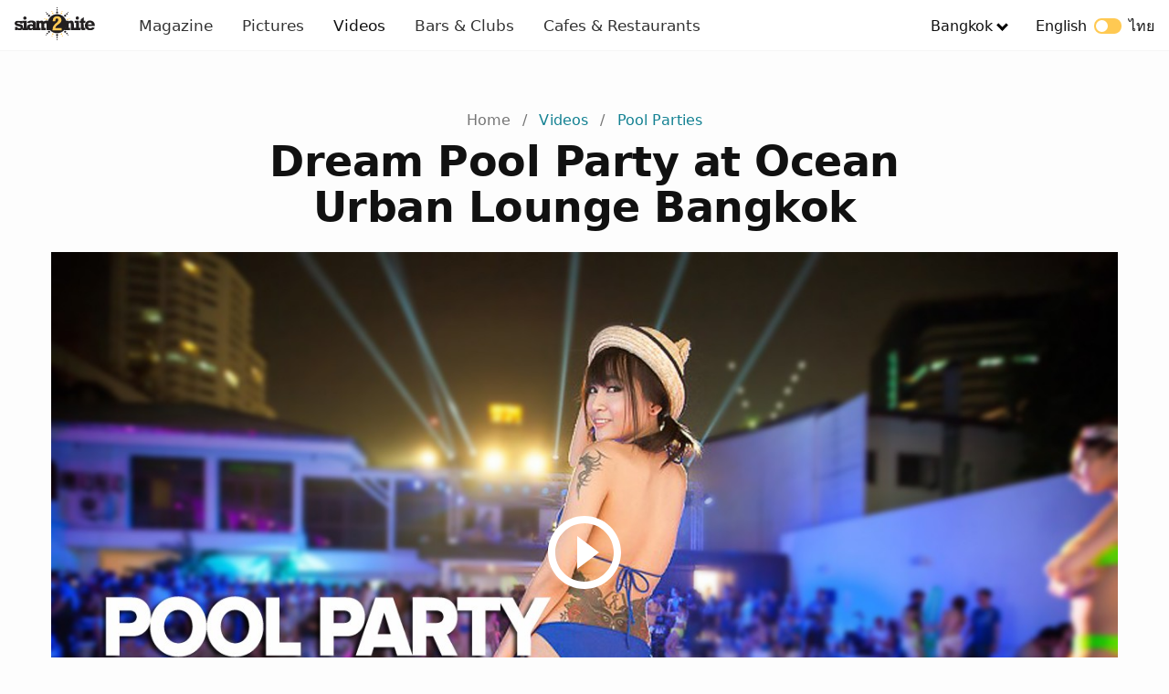

--- FILE ---
content_type: text/html; charset=UTF-8
request_url: https://www.siam2nite.com/en/videos/dream-pool-party-at-ocean-bangkok-8
body_size: 13908
content:
<!DOCTYPE html> <html lang="en"> <head> <meta charset="UTF-8"> <meta name="viewport" content="width=device-width, initial-scale=1.0"> <meta http-equiv="X-UA-Compatible" content="ie=edge"> <title>Dream Pool Party at Ocean Urban Lounge Bangkok | Siam2nite</title> <meta name="description" content="On March 8, Dream Events hosted their pool party at Ocean Bangkok - an exclusive gentlemens event featuring 200+ Bikini Models from The Pimp Exclus..." /> <meta property="og:site_name" content="Siam2nite.com"/> <meta property="og:title" content="Dream Pool Party at Ocean Urban Lounge Bangkok | Siam2nite" /> <meta property="og:url" content="https://www.siam2nite.com/en/videos/dream-pool-party-at-ocean-bangkok-8" /> <meta property="og:description" content="On March 8, Dream Events hosted their pool party at Ocean Bangkok - an exclusive gentlemens event featuring 200+ Bikini Models from The Pimp Exclus..." /> <meta property="fb:app_id" content="165249880162708" /> <meta property="og:image" content="https://siam2nite.media/M5jWyMu8KFqThZzrol4dNeYfCmQ=/videos/meta_888aa6dabef4e5e50912ae155877e332.jpg" /> <meta property="og:type" content="article" /> <meta property="article:publisher" content="https://www.facebook.com/siam2nite"/> <meta property="fb:pages" content="110704132279740" /> <meta name="twitter:card" content="summary_large_image"> <meta name="twitter:site" content="@siam2nite"> <meta name="twitter:url" content="https://www.siam2nite.com/en/videos/dream-pool-party-at-ocean-bangkok-8"> <meta name="twitter:title" content="Dream Pool Party at Ocean Urban Lounge Bangkok | Siam2nite"> <meta name="twitter:description" content="On March 8, Dream Events hosted their pool party at Ocean Bangkok - an exclusive gentlemens event featuring 200+ Bikini Models from The Pimp Exclus..."> <meta name="twitter:image:src" content="https://siam2nite.media/M5jWyMu8KFqThZzrol4dNeYfCmQ=/videos/meta_888aa6dabef4e5e50912ae155877e332.jpg"> <meta name="google-site-verification" content="L1426h80fnYR0LasR_NE7nQiQMEFgHHYMb23mzooOKQ" /> <meta name="google-site-verification" content="z0U9kv5-RmGrTSjSrIWkn9p8ZHppJQXX34rJRbVsQOo" /> <link rel="icon" type="image/png" sizes="32x32" href="/assets/img/meta/icons/favicon-32x32.png"> <link rel="icon" type="image/png" sizes="16x16" href="/assets/img/meta/icons/favicon-16x16.png"> <link rel="apple-touch-icon" href="/assets/img/meta/icons/apple-touch-icon.png" /> <link rel="apple-touch-icon" sizes="57x57" href="/assets/img/meta/icons/apple-touch-icon-57x57.png" /> <link rel="apple-touch-icon" sizes="72x72" href="/assets/img/meta/icons/apple-touch-icon-72x72.png" /> <link rel="apple-touch-icon" sizes="76x76" href="/assets/img/meta/icons/apple-touch-icon-76x76.png" /> <link rel="apple-touch-icon" sizes="114x114" href="/assets/img/meta/icons/apple-touch-icon-114x114.png" /> <link rel="apple-touch-icon" sizes="120x120" href="/assets/img/meta/icons/apple-touch-icon-120x120.png" /> <link rel="apple-touch-icon" sizes="144x144" href="/assets/img/meta/icons/apple-touch-icon-144x144.png" /> <link rel="apple-touch-icon" sizes="152x152" href="/assets/img/meta/icons/apple-touch-icon-152x152.png" /> <link rel="apple-touch-icon" sizes="180x180" href="/assets/img/meta/icons/apple-touch-icon-180x180.png" /> <link rel="alternate" hreflang="en" href="https://www.siam2nite.com/en/videos/dream-pool-party-at-ocean-bangkok-8" /> <link rel="alternate" hreflang="th" href="https://www.siam2nite.com/th/videos/dream-pool-party-at-ocean-bangkok-8" /> <link rel="preconnect" href="https://siam2nite.media" crossorigin> <link rel="preconnect" href="https://cdn.subscribers.com" crossorigin> <link rel="preconnect" href="https://securepubads.g.doubleclick.net" crossorigin> <link rel="preconnect" href="https://www.google-analytics.com" crossorigin> <link rel="preconnect" href="https://cdn.ampproject.org" crossorigin> <style>/*! minireset.css v0.0.4 | MIT License | github.com/jgthms/minireset.css */blockquote,body,dd,dl,dt,fieldset,figure,h1,h2,h3,h4,h5,h6,hr,html,iframe,legend,li,ol,p,pre,textarea,ul{margin:0;padding:0}h1,h2,h3,h4,h5,h6{font-size:100%;font-weight:400}ol,ul{list-style:none}button,input,select,textarea{margin:0}button{cursor:pointer}body{background:#fdfdfd}button,button:focus{outline:none}html{box-sizing:border-box;-webkit-tap-highlight-color:transparent}*,:after,:before{box-sizing:inherit}body,html{height:100%}embed,img,object,video{height:auto;max-width:100%}audio{max-width:100%}iframe{border:0}button,input,label,select,textarea{margin:0;border:0;padding:0;vertical-align:middle;white-space:normal;background:none;line-height:1}input:focus{outline:0}button,input[type=button],input[type=checkbox],input[type=radio],input[type=reset],input[type=submit],select{-webkit-box-sizing:border-box;-moz-box-sizing:border-box;box-sizing:border-box}input[type=checkbox],input[type=radio]{width:13px;height:13px}input[type=search]{-webkit-appearance:textfield;-webkit-box-sizing:content-box}::-webkit-search-decoration{display:none}button,input[type=button],input[type=reset],input[type=submit]{overflow:visible;width:auto}::-webkit-file-upload-button{padding:0;border:0;background:none}textarea{overflow:auto}select[multiple],textarea{vertical-align:top}.grid{box-sizing:border-box;display:-ms-flexbox;display:flex;-ms-flex:0 1 auto;flex:0 1 auto;-webkit-flex-wrap:wrap;-ms-flex-wrap:wrap;flex-wrap:wrap}.grid.grid-nowrap{-ms-flex-wrap:nowrap;flex-wrap:nowrap}.grid .grid{width:100%}.col{display:-ms-flexbox;display:flex;-ms-flex-preferred-size:100%;-webkit-flex-basis:100%;flex-basis:100%;max-width:100%}.is-flex-column{-ms-flex-direction:column;flex-direction:column}.is-flex-align-start{-ms-flex-align:start;align-items:flex-start}.is-flex-justify-center{-ms-flex-pack:center;justify-content:center}.col-link{margin-bottom:0}.col-link a{text-align:center;font-weight:500;margin:4px auto 0;display:block}.col-link a,.col-link a:visited{color:#138192}.col-link a:after{content:" >"}.grid-1px{background-color:#eee;margin:0 -2px}.grid-1px>.col{padding:2px 2px 0}@media (max-width:539px){.s-1{-ms-flex-preferred-size:100%;flex-basis:100%;max-width:100%}.s-2{-ms-flex-preferred-size:50%;flex-basis:50%;max-width:50%}.s-3{-ms-flex-preferred-size:33.333333%;flex-basis:33.333333%;max-width:33.33333333%}.shs-2{margin:0 -2px}.shs-2>.col{padding:0 2px}.shs-4{margin:0 -4px}.shs-4>.col{padding:0 4px}.svs-4>.col{padding-bottom:4px}.svs-8>.col{padding-bottom:8px}.svs-16>.col{padding-bottom:16px}.svs-24>.col{padding-bottom:24px}.svs-32>.col,.svs-40>.col{padding-bottom:32px}}@media (min-width:540px) and (max-width:1023px){.m-2{-ms-flex-preferred-size:50%;flex-basis:50%;max-width:50%}.m-3{-ms-flex-preferred-size:33.3333333333%;flex-basis:33.3333333333%;max-width:33.3333333333%}.m-4{-ms-flex-preferred-size:25%;flex-basis:25%;max-width:25%}.mhs-4{margin:0 -4px}.mhs-4>.col{padding:0 4px}.mhs-8{margin:0 -8px}.mhs-8>.col{padding:0 8px}.mhs-12{margin:0 -12px}.mhs-12>.col{padding:0 12px}.mhs-16{margin:0 -16px}.mhs-16>.col{padding:0 16px}.mvs-8>.col{padding-bottom:8px}.mvs-16>.col{padding-bottom:16px}.mvs-24>.col{padding-bottom:24px}.mvs-32>.col{padding-bottom:32px}}@media (min-width:1024px) and (max-width:1280px){.l-2{-ms-flex-preferred-size:50%;flex-basis:50%;max-width:50%}.l-3{-ms-flex-preferred-size:33.3333333333%;flex-basis:33.3333333333%;max-width:33.3333333333%}.l-4{-ms-flex-preferred-size:25%;flex-basis:25%;max-width:25%}.l-5{-ms-flex-preferred-size:20%;flex-basis:20%;max-width:20%}.lhs-4{margin:0 -4px}.lhs-4>.col{padding:0 4px}.lhs-8{margin:0 -8px}.lhs-8>.col{padding:0 8px}.lhs-12{margin:0 -12px}.lhs-12>.col{padding:0 12px}.lhs-16{margin:0 -16px}.lhs-16>.col{padding:0 16px}.lhs-24{margin:0 -24px}.lhs-24>.col{padding:0 24px}.lvs-8>.col{padding-bottom:8px}.lvs-16>.col{padding-bottom:16px}.lvs-24>.col{padding-bottom:24px}.lvs-32>.col{padding-bottom:32px}}@media (min-width:1281px){.x-2{-ms-flex-preferred-size:50%;flex-basis:50%;max-width:50%}.x-3{-ms-flex-preferred-size:33.3333333333%;flex-basis:33.3333333333%;max-width:33.3333333333%}.x-4{-ms-flex-preferred-size:25%;flex-basis:25%;max-width:25%}.x-5{-ms-flex-preferred-size:20%;flex-basis:20%;max-width:20%}.xhs-4{margin:0 -4px}.xhs-4>.col{padding:0 4px}.xhs-8{margin:0 -8px}.xhs-8>.col{padding:0 8px}.xhs-12{margin:0 -12px}.xhs-12>.col{padding:0 12px}.xhs-16{margin:0 -16px}.xhs-16>.col{padding:0 16px}.xhs-24{margin:0 -24px}.xhs-24>.col{padding:0 24px}.xvs-8>.col{padding-bottom:8px}.xvs-16>.col{padding-bottom:16px}.xvs-24>.col{padding-bottom:24px}.xvs-32>.col{padding-bottom:32px}.xvs-40>.col{padding-bottom:40px}.xvs-48>.col{padding-bottom:48px}}.is-thai .col-link a{font-family:Kanit;font-weight:400}.is-main main{padding-top:128px}.is-sub main{padding-top:72px}@media (min-width:540px){.is-main main{padding-top:168px}.is-sub main{padding-top:112px}}body{font-family:-apple-system,system-ui,San Francisco,BlinkMacSystemFont,Segoe UI,Roboto,Oxygen-Sans,Ubuntu,Cantarell,Helvetica Neue,sans-serif;-webkit-font-smoothing:antialiased;-moz-osx-font-smoothing:grayscale;font-size:16px}h1,h2,h3,h4,h5,h6{color:#111}p{color:#333;font-weight:400}.is-thai h1,.is-thai h2,.is-thai h3,.is-thai h4,.is-thai h5,.is-thai h6{font-family:Kanit;font-weight:400!important;letter-spacing:0}a,a:active,a:hover,a:visited{text-decoration:none;color:#111}a:hover{color:#060606}.nv{left:0;position:fixed;right:0;top:0;z-index:9999;height:52px;border-bottom:1px solid #f6f6f6;background:#fff}.nv__wrp{-ms-flex-align:stretch;align-items:stretch;-ms-flex-pack:justify;justify-content:space-between;height:52px;margin:0 auto;z-index:500;max-width:1310px;width:100%}.nv__left,.nv__logo,.nv__right,.nv__wrp{display:-ms-flexbox;display:flex}.nv__logo{-ms-flex-align:center;align-items:center;max-width:88px;margin:0 32px 0 16px}.nv__menu{display:none;margin:0;padding:0}.nv__menu a{-ms-flex-align:center;align-items:center;color:#333;display:-ms-flexbox;display:flex;font-size:17px;padding:0 12px}.nv__menu a.is-active{font-weight:500;color:#111}.nv__menu-icon{margin-right:20px}.nv__menu-icon img{height:28px;width:28px}.nv__city{display:none;padding:0 16px;position:relative}.nv__city-arrow-down{-webkit-transform:rotate(45deg);border:solid #000;border-width:0 3px 3px 0;display:inline-block;margin:0 0 2px 6px;padding:3px;transform:rotate(45deg)}.nv__city-content{margin-top:50px;display:none;-ms-flex-item-align:start;align-self:flex-start;-ms-flex-direction:column;flex-direction:column;padding:16px 20px;position:absolute;background:#fff;min-width:160px;box-shadow:0 8px 16px 0 rgba(0,0,0,.2);z-index:1}.nv__city-content a{display:block;-ms-flex-align:center;align-items:center;color:#333;display:-ms-flexbox;display:flex;padding:8px 0;font-size:16px}.nv__lang{color:#111;display:none;padding:0 16px}.nv__city:hover .nv__city-content{display:-ms-flexbox;display:flex}@media (min-width:540px){.nv,.nv__wrp{height:56px}}@media (min-width:640px){.nv__menu{-ms-flex-direction:row;flex-direction:row;-ms-flex-item-align:center;align-self:center;display:-ms-flexbox;display:flex}}@media (min-width:960px){.nv__menu a{padding:0 16px}.nv__menu-icon{display:none}.nv__city,.nv__lang{display:-ms-flexbox;display:flex;-ms-flex-align:center;align-items:center}}.is-thai .nv__menu .is-active{font-weight:500;color:#111}.is-thai .nv__city a,.is-thai .nv__lang,.is-thai .nv__menu a{font-family:Kanit;font-weight:400}.language-switcher{display:inline-block;height:17px;margin:0 8px;position:relative;vertical-align:sub;width:30px}.language-switch-button{-webkit-transition:.4s;background-color:#ffc952;border-radius:17px;bottom:0;cursor:pointer;left:0;position:absolute;right:0;top:0;vertical-align:sub}.language-switch-button:before{background-color:#fff;border-radius:50%;bottom:2px;content:"";height:13px;position:absolute;width:13px}.language-switch-button-english:before{left:2px}.language-switch-button-thai:before{right:2px}.mobile-menu{display:none}.sub-nav{z-index:4000;margin-top:52px;height:50px;margin-bottom:32px;background:#fff;overflow:hidden;box-shadow:0 4px 12px rgba(0,0,0,.04),0 0 1px rgba(1,0,0,.06);left:0;right:0;position:fixed}.sub-nav__wrapper{max-width:1280px;margin-left:auto;margin-right:auto;padding-left:8px;-ms-flex-pack:center;justify-content:center}.sub-nav__menu,.sub-nav__wrapper{display:-ms-flexbox;display:flex;background:#fff}.sub-nav__menu{overflow-x:scroll;-webkit-overflow-scrolling:touch;overflow-y:hidden;-ms-flex-align:center;align-items:center}.sub-nav ul{height:50px;-ms-flex:0 0 auto;flex:0 0 auto}.sub-nav ul,.sub-nav ul li{display:-ms-flexbox;display:flex}.sub-nav ul li{margin:0 4px;-ms-flex-align:center;align-items:center}.sub-nav ul li.is-active .sub-nav__menu-item{color:#fff;border:1px solid #ff8a00;background:linear-gradient(90deg,#ff8a00,#e65f58);font-weight:600}.sub-nav ul li.is-active .has-arrow-down span{border-color:#fff}.sub-nav ul li.is-active:hover .sub-nav__menu-item{color:#fff}.sub-nav ul li:hover .sub-nav__menu-item{color:#333}.sub-nav ul .sub-nav__menu-item{font-size:14px;letter-spacing:.25px;line-height:20px;color:#333;border:1px solid #d1d1d1;padding:8px 16px;border-radius:8px;line-height:1;min-width:88px;text-align:center;display:block}.sub-nav ul .sub-nav__menu-item:hover{color:#333;border:1px solid #333;-webkit-transition:color .3s ease-in-out;-webkit-transition:border-color .3s ease-in-out}.sub-nav ul .has-arrow-down span{border:solid #d1d1d1;border-width:0 2px 2px 0;display:inline-block;margin:0 0 2px 3px;padding:3px;transform:rotate(45deg)}.sub-nav ul .sub-nav__menu-item.has-arrow-down{padding:8px 12px 8px 16px}.sub-nav.is-hidden{transform:translateY(-100%)}.sube-nav.is-visible{transform:translateY(0)}@media (min-width:321px){.sub-nav__wrapper{padding-left:12px}}@media (min-width:400px){.sub-nav__wrapper{padding-left:16px}}@media (min-width:540px){.sub-nav{margin-top:56px}.sub-nav ul li{margin:0 8px}}.is-thai .sub-nav__menu-item{font-family:Kanit;font-weight:400}.is-thai ul li.is-active .sub-nav__menu-item{font-family:Kanit;font-weight:500}.breadcrumb{padding:8px 0;list-style:none;text-align:center}.breadcrumb li{display:inline;font-size:16px;letter-spacing:.15px;line-height:24px}.breadcrumb li:first-child a{color:#757575}.breadcrumb li+li:before{padding:8px;color:#757575;content:"/\00a0"}.breadcrumb li a{color:#138192;text-decoration:none}.breadcrumb li a:hover{color:#138192;text-decoration:underline}.is-thai .breadcrumb li a{font-family:Kanit;font-weight:400}.details li{display:-ms-flexbox;display:flex;margin-bottom:32px}.details__icon{-ms-flex:0 0 32px;flex:0 0 32px;margin-top:2px}.details__content{width:100%}.details__title{letter-spacing:.15px;font-weight:500}.details__body,.details__title{font-size:16px;line-height:24px}.details__body{letter-spacing:.5px;color:#333}.details__body .is-ink{color:#333}.details .button{margin-top:16px}.is-thai .details__title{font-family:Kanit;font-weight:400}.media{position:relative;height:0;overflow:hidden;max-width:100%}.media embed,.media iframe,.media object{position:absolute;top:0;left:0;width:100%;height:100%}.media--video{padding-bottom:56.25%}.button-group{display:-ms-flexbox;display:flex;-ms-flex-wrap:wrap;flex-wrap:wrap;-ms-flex-align:start;align-items:flex-start}.button-group__2col{width:100%}.button-group .button-group__2col{margin-bottom:0}@media (min-width:540px){.button-group{-ms-flex-wrap:nowrap;flex-wrap:nowrap}.button-group__2col{width:50%}.button-group__2col:nth-child(odd){padding-right:6px}.button-group__2col:nth-child(2n){padding-left:6px}}.button{padding:14px 30px;text-transform:uppercase;background:none;border:none;text-decoration:none;cursor:pointer;-webkit-user-select:none;-moz-user-select:none;-ms-user-select:none;user-select:none;-webkit-appearance:none;-moz-appearance:none;appearance:none;display:inline-block;text-align:center;font-weight:500;font-size:13px;letter-spacing:1.25px;border-radius:8px;transition:.2s;line-height:18px}.button--expanded{width:100%;display:block}.button--primary{border:1px solid #333;color:#333;border-radius:8px}.button--primary:hover,.button--primary:visited{color:#333}.button--action{border:2px solid #06d6a0;background:#06d6a0;color:#fff;text-transform:uppercase;font-weight:600}.button--action:hover{border:2px solid #16c38d;background:#16c38d}.button--action:hover,.button--action:visited,.button--facebook:hover,.button--facebook:visited,.button--twitter:hover,.button--twitter:visited{color:#fff}.button--facebook{border:2px solid #3b5998;background:#3b5998;color:#fff}.button--facebook:hover{border:2px solid #344e86;background:#344e86}.button--twitter{border:2px solid #1da1f2;background:#1da1f2;color:#fff}.button--twitter:hover{border:2px solid #0d95e8;background:#0d95e8}.button--affiliate{border:2px solid #e53e3e;background:#e53e3e;color:#fff;margin-bottom:32px}.button--affiliate:hover{border:2px solid #e22828;background:#e22828}.is-thai .button,.is-thai button{font-family:Kanit;font-weight:400;letter-spacing:.5px;font-size:14px}.img img{height:auto}.img,.img img,img[data-srcset]{display:block;width:100%}.img{height:0;position:relative}.r-1-1{padding-bottom:100%}.r-3-2{padding-bottom:66.666666%}.r-2-3{padding-bottom:150%}.r-6-2{padding-bottom:33.333333333333336%}.r-16-9{padding-bottom:56.25%}.r-1280-854{padding-bottom:66.71%}.r-1280-670{padding-bottom:52.34375%}.r-851x315{padding-bottom:37.01527614571093%}.r-4-3{padding-bottom:75%}.r-3-4{padding-bottom:133.3333%}.r-243-347{padding-bottom:142.79835390946502%}.r-425-160{padding-bottom:37.64705882352941%}.bg-1{background:#fafafa}.bg-2{background:#f6f6f6}.bg-3{background:#f1f1f1}.bg-4{background:#ededed}.bg-5{background:#e9e9e9}.page-title{margin:0 0 24px}.page-title h1{font-size:34px;letter-spacing:.25px;line-height:40px;font-weight:700}.page-title p{font-size:14px;letter-spacing:.25px;line-height:20px;color:#111}.page-title p span{font-weight:500}.page-title__intro{width:90%;margin-top:24px;margin-bottom:64px}@media (min-width:540px){.page-title{margin:0 0 32px}.page-title h1{font-size:46px;letter-spacing:-.5px;line-height:50px;font-weight:700;margin-bottom:4px}.page-title p{font-size:18px;letter-spacing:.25px;line-height:24px}.page-title__intro{width:70%;margin-top:24px;margin-bottom:64px}}.section{margin-left:12px;margin-right:12px;max-width:1180px}@media (min-width:321px){.section{margin-left:16px;margin-right:16px}}@media (min-width:400px){.section{margin-left:20px;margin-right:20px}}@media (min-width:540px){.section{margin-left:24px;margin-right:24px}}@media (min-width:1024px){.section{margin-left:56px;margin-right:56px}}@media (min-width:1281px){.section{margin-left:auto;margin-right:auto}}@media (min-width:1500px){.section{margin-left:auto;margin-right:auto;max-width:1296px}}.video__title{font-size:34px;letter-spacing:.25px;line-height:40px;font-weight:700;margin-bottom:24px;text-align:center;max-width:800px;margin-left:auto;margin-right:auto}.video__editor{margin-bottom:4px}.video__editor-videographer-spacer{display:none}.video__player{margin-bottom:12px;margin-left:-12px;margin-right:-12px}.video__player-thumbnail{position:relative}.video__play-button{-ms-flex-align:center;align-items:center;bottom:0;display:-ms-flexbox;display:flex;-ms-flex-pack:center;justify-content:center;left:0;position:absolute;right:0;text-align:center;top:0}.video__play-button img{width:96px}.video__credit{text-align:center;font-size:14px;letter-spacing:.25px;line-height:20px;color:#333;margin-bottom:32px}.video__credit .is-link{font-weight:700}.video__description{margin-bottom:30px}.video__description p{font-size:16px;letter-spacing:.5px;line-height:24px}.video__content{margin-bottom:48px}.video__content,.video__share-buttons{max-width:800px;margin-left:auto;margin-right:auto}.video__share-buttons{margin-bottom:36px}.video__ads{margin-bottom:40px}.video__more{margin-bottom:36px}@media (min-width:321px){.video__player{margin-left:-16px;margin-right:-16px}}@media (min-width:400px){.video__player{margin-left:-20px;margin-right:-20px}}@media (min-width:540px){.video__player{margin-left:-24px;margin-right:-24px}.video__description p{font-size:17px;letter-spacing:.25px;line-height:25.5px}.video__share-buttons{margin-bottom:72px}.video__ads{margin-bottom:80px}.video__more{margin-bottom:72px}}@media (min-width:1024px){.video__player{margin-left:0;margin-right:0}}@media (min-width:960px){.video__title{font-size:46px;letter-spacing:-.5px;line-height:50px}.video__description p{font-size:18px;letter-spacing:.25px;line-height:28px}.video__editor{margin-bottom:0}.video__editor,.video__editor-videographer-spacer,.video__videographers{display:inline-block}}.is-thai .video__editor .video__videographers{font-family:Kanit;font-weight:500}</style> <script>var yall=function(){"use strict";function e(){return(e=Object.assign||function(e){for(var t=1;t<arguments.length;t++){var r=arguments[t];for(var n in r)Object.prototype.hasOwnProperty.call(r,n)&&(e[n]=r[n])}return e}).apply(this,arguments)}return function(t){var r={intersectionObserverSupport:"IntersectionObserver"in window&&"IntersectionObserverEntry"in window&&"intersectionRatio"in window.IntersectionObserverEntry.prototype,mutationObserverSupport:"MutationObserver"in window,idleCallbackSupport:"requestIdleCallback"in window,eventsToBind:[[document,"scroll"],[document,"touchmove"],[window,"resize"],[window,"orientationchange"]]},n=e({lazyClass:"lazy",lazyBackgroundClass:"lazy-bg",lazyBackgroundLoaded:"lazy-bg-loaded",throttleTime:200,idlyLoad:!1,idleLoadTimeout:100,threshold:200,observeChanges:!1,observeRootSelector:"body",mutationObserverOptions:{childList:!0,subtree:!0}},t),o="img."+n.lazyClass+",video."+n.lazyClass+",iframe."+n.lazyClass+",."+n.lazyBackgroundClass,a={timeout:n.idleLoadTimeout},i=function(e){return[].slice.call(e)},s=function(e){if("IMG"===e.tagName){var t=e.parentNode;"PICTURE"===t.tagName&&i(t.querySelectorAll("source")).forEach(function(e){return l(e)}),l(e)}"VIDEO"===e.tagName&&(i(e.querySelectorAll("source")).forEach(function(e){return l(e)}),l(e),!0===e.autoplay&&e.load()),"IFRAME"===e.tagName&&l(e),e.classList.contains(n.lazyBackgroundClass)&&(e.classList.remove(n.lazyBackgroundClass),e.classList.add(n.lazyBackgroundLoaded))},l=function(e){null!==e.getAttribute("data-srcset")&&e.setAttribute("srcset",e.getAttribute("data-srcset")),null!==e.getAttribute("data-src")&&e.setAttribute("src",e.getAttribute("data-src")),null!==e.getAttribute("data-poster")&&e.setAttribute("poster",e.getAttribute("data-poster"))},u=function e(){var t=!1;!1===t&&c.length>0&&(t=!0,setTimeout(function(){c.forEach(function(e){e.getBoundingClientRect().top<=window.innerHeight+n.threshold&&e.getBoundingClientRect().bottom>=-n.threshold&&"none"!==getComputedStyle(e).display&&(!0===n.idlyLoad&&!0===r.idleCallbackSupport?requestIdleCallback(function(){s(e)},a):s(e),e.classList.remove(n.lazyClass),c=c.filter(function(t){return t!==e}))}),t=!1,0===c.length&&!1===n.observeChanges&&r.eventsToBind.forEach(function(t){return t[0].removeEventListener(t[1],e)})},n.throttleTime))},c=i(document.querySelectorAll(o));if(!0===r.intersectionObserverSupport){var d=new IntersectionObserver(function(e,t){e.forEach(function(e){if(!0===e.isIntersecting||e.intersectionRatio>0){var o=e.target;!0===n.idlyLoad&&!0===r.idleCallbackSupport?requestIdleCallback(function(){return s(o)},a):s(o),o.classList.remove(n.lazyClass),t.unobserve(o),c=c.filter(function(e){return e!==o})}})},{rootMargin:n.threshold+"px 0%"});c.forEach(function(e){return d.observe(e)})}else r.eventsToBind.forEach(function(e){return e[0].addEventListener(e[1],u)}),u();!0===r.mutationObserverSupport&&!0===n.observeChanges&&new MutationObserver(function(e){return e.forEach(function(){i(document.querySelectorAll(o)).forEach(function(e){-1===c.indexOf(e)&&(c.push(e),!0===r.intersectionObserverSupport?d.observe(e):u())})})}).observe(document.querySelector(n.observeRootSelector),n.mutationObserverOptions)}}();document.addEventListener("DOMContentLoaded",function(){yall({threshold:400})});</script> <link href="/assets/css/sub-videos-fa67523b81.css" rel="stylesheet" media="print" onload="this.media='all'"> <!-- Google Tag Manager --> <script>(function(w,d,s,l,i){w[l]=w[l]||[];w[l].push({'gtm.start':
new Date().getTime(),event:'gtm.js'});var f=d.getElementsByTagName(s)[0],
j=d.createElement(s),dl=l!='dataLayer'?'&l='+l:'';j.async=true;j.src=
'https://www.googletagmanager.com/gtm.js?id='+i+dl;f.parentNode.insertBefore(j,f);
})(window,document,'script','dataLayer','GTM-NGBWGN8');</script> <!-- End Google Tag Manager --> </head> <body id="body" data-active-city="bangkok" data-active-language="en" class="is-sub is-english "> <header> <nav class="nv"> <div class="nv__wrp"> <div class="nv__left"> <div class="nv__logo"> <a href="https://www.siam2nite.com/"> <img src="/assets/img/siam2nite-logo.svg" width="88" height="36" alt="Siam2nite Logo"> </a> </div> <div class="nv__menu"> <a class="" href="https://www.siam2nite.com/en/magazine"> Magazine </a> <a class="" href="https://www.siam2nite.com/en/pictures"> Pictures </a> <a class="is-active" href="https://www.siam2nite.com/en/videos"> Videos </a> <a class="" href="https://www.siam2nite.com/en/locations"> Bars & Clubs </a> <a class="" href="https://www.siam2nite.com/en/cafes-and-restaurants"> Cafes & Restaurants </a> </div> </div> <div class="nv__right"> <button class="nv__menu-icon" id="js-navbar-toggle" type="button" aria-label="Open Menu"> <img src="/assets/icons/icons8-menu-20.svg" alt="Open Menu"> </button> <div class="nv__city"> <a class=""> Bangkok</a> <span class="nv__city-arrow-down"></span> <div class="nv__city-content"> <a href="https://www.siam2nite.com/en/pattaya/">Pattaya</a> <a href="https://www.siam2nite.com/en/phuket/">Phuket</a> <a href="https://www.siam2nite.com/en/kohsamui/">Koh Samui</a> <a href="https://www.siam2nite.com/en/chiangmai/">Chiang Mai</a> <a href="https://www.siam2nite.com/en/kohphangan/">Koh Phangan</a> </div> </div> <a class="nv__lang" href="/th/videos/dream-pool-party-at-ocean-bangkok-8"> <span>English</span> <span class="language-switcher"> <span class="language-switch-button language-switch-button-english"></span> </span> <span>ไทย</span> </a> </div> </div> </nav> <nav class="mobile-menu" id="js-mobile-menu"> <div class="mobile-menu__container"> <div class="mobile-menu__header"> <div class="mobile-menu__header-logo"> <img src="/assets/img/siam2nite-logo-white.svg" width="88" height="36" alt="Siam2nite Logo"> </div> <div class="mobile-menu__language"> <a class="navbar-language" href="/th/videos/dream-pool-party-at-ocean-bangkok-8"> <span>English</span> <span class="language-switcher"> <span class="language-switch-button language-switch-button-english"></span> </span> <span>ไทย</span> </a> </div> <button class="mobile-menu__header-hamburger" id="js-mobile-menu-close" type="button"> <img src="/assets/icons/icons8-delete-white.svg" width="32" height="32" alt="Close Menu"> </button> </div> <div class="mobile-menu__body"> <div class="mobile-menu__main"> <a class="mobile-menu__main-link " href="https://www.siam2nite.com/en/magazine"> Magazine </a> <a class="mobile-menu__main-link " href="https://www.siam2nite.com/en/pictures"> Pictures </a> <a class="mobile-menu__main-link is-active" href="https://www.siam2nite.com/en/videos"> Videos </a> <a class="mobile-menu__main-link " href="https://www.siam2nite.com/en/locations"> Bars & Clubs </a> <a class="mobile-menu__main-link " href="https://www.siam2nite.com/en/cafes-and-restaurants"> Cafes & Restaurants </a> </div> <div class="mobile-menu__discover"> <div class="mobile-menu__discover-title">Siam2nite</div> <ul class="mobile-menu__discover"> <li><a class="mobile-menu__discover-link" href="https://www.siam2nite.com/">Bangkok</a></li> <li><a class="mobile-menu__discover-link" href="https://www.siam2nite.com/en/pattaya/">Pattaya</a></li> <li><a class="mobile-menu__discover-link" href="https://www.siam2nite.com/en/phuket/">Phuket</a></li> <li><a class="mobile-menu__discover-link" href="https://www.siam2nite.com/en/kohsamui/">Koh Samui</a></li> <li><a class="mobile-menu__discover-link" href="https://www.siam2nite.com/en/chiangmai/">Chiang Mai</a></li> <li><a class="mobile-menu__discover-link" href="https://www.siam2nite.com/en/kohphangan/">Koh Phangan</a></li> </ul> </div> </div> </div> </nav> </header> <main class="section"> <ul class="breadcrumb"> <li><a href="https://www.siam2nite.com/">Home</a></li> <li><a href="https://www.siam2nite.com/en/videos">Videos</a></li> <li><a href="https://www.siam2nite.com/en/videos/pool-parties">Pool Parties</a></li> </ul> <h1 class="video__title">Dream Pool Party at Ocean Urban Lounge Bangkok</h1> <div class="video__player"> <div class="video__player-thumbnail"> <a href="https://www.youtube.com/watch?v=JPVF4PsqiMk" target="_blank"> <picture class="img r-16-9 bg-1"> <source data-srcset="https://siam2nite.media/U2YgdGmWrZpGGxFTnJaytY4GXi4=/1280x720/smart/videos/meta_888aa6dabef4e5e50912ae155877e332.jpg" media="(min-width: 768px)"> <source data-srcset="https://siam2nite.media/JVNkvBBUrePYLfDh8bCt1r04OKM=/748x420/smart/filters:quality(60)/videos/meta_888aa6dabef4e5e50912ae155877e332.jpg" media="(min-width: 412px) and (-webkit-min-device-pixel-ratio: 2), (min-width: 412px) and (min-resolution: 192dpi)"> <source data-srcset="https://siam2nite.media/kcYuLFjxgAG-flDDkPD8nUVsvxc=/374x210/smart/videos/meta_888aa6dabef4e5e50912ae155877e332.jpg" media="(min-width: 412px)"> <source data-srcset="https://siam2nite.media/0OKHUpLOrJS3eIi9_V5FNF7UQEo=/686x386/smart/filters:quality(60)/videos/meta_888aa6dabef4e5e50912ae155877e332.jpg" media="(min-width: 360px) and (-webkit-min-device-pixel-ratio: 2), (min-width: 360px) and (min-resolution: 192dpi)"> <source data-srcset="https://siam2nite.media/R5njj36h9HMD1gBagckhAAu9QY4=/343x193/smart/videos/meta_888aa6dabef4e5e50912ae155877e332.jpg" media="(min-width: 360px)"> <source data-srcset="https://siam2nite.media/Ss6mVG3ODbtr9z9nVHvNGQaNHek=/592x332/smart/filters:quality(60)/videos/meta_888aa6dabef4e5e50912ae155877e332.jpg" media="(min-width: 0px) and (-webkit-min-device-pixel-ratio: 2), (min-width: 0px) and (min-resolution: 192dpi)"> <source data-srcset="https://siam2nite.media/GY79ZXYPsPTKXdwpcc-KHl43eso=/296x166/smart/videos/meta_888aa6dabef4e5e50912ae155877e332.jpg" media="(min-width: 0px)"> <img class="lazy" alt="" data-scr="https://siam2nite.media/GY79ZXYPsPTKXdwpcc-KHl43eso=/296x166/smart/videos/meta_888aa6dabef4e5e50912ae155877e332.jpg" src="[data-uri]"> </picture> <div class="video__play-button"> <img class="lazy" data-src="/assets/icons/icons8-circled-play.svg" alt="Play Icon"> </div> </a> </div> </div> <div class="video__credit"> </div> <div class="video__content"> <div class="video__description"> <p>On March 8, Dream Events hosted their pool party at Ocean Bangkok - an exclusive gentlemen's event featuring 200+ Bikini Models from The Pimp Exclusive Club, fun activities, fashion, dance & fire shows and music by DJ Tech 12 and DJ Nicky.</p> </div> <ul class="details"> <li> <div class="details__icon"> <i class="icon-facebook-messenger"><svg><use xlink:href="/assets/img/v6.icon-sprite.svg#icon-place-marker"></use></svg></i> </div> <div class="details__content"> <div class="details__title"> Location </div> <div class="details__body"> Ocean Bangkok <ul class="button-group"> <li class="button-group__2col"> <button data-micromodal-trigger="js-show-map" class="button button--small button--primary button--expanded"> Show Map</button> </li> </ul> </div> </div> </li> <li> <div class="details__icon"> <i class="icon-calendar"><svg><use xlink:href="/assets/img/v6.icon-sprite.svg#icon-calendar"></use></svg></i> </div> <div class="details__content"> <div class="details__title"> Published </div> <div class="details__body"> March 21, 2014 </div> </div> </li> </ul> </div> <div class="video__share-buttons"> <div class="grid shs-4 svs-8 mhs-8 mvs-16 lhs-8 lvs-8 xhs-8 xvs-8"> <div class="col m-2 l-2 x-2"> <a class="button button--large button--expanded button--facebook" href="https://facebook.com/sharer/sharer.php?u=https://www.siam2nite.com/en/videos/dream-pool-party-at-ocean-bangkok-8" target="_blank" rel="noopener" aria-label="Share on Facebook">Share on Facebook</a> </div> <div class="col m-2 l-2 x-2"> <a class="button button--large button--expanded button--twitter" href="https://twitter.com/intent/tweet/?url=https://www.siam2nite.com/en/videos/dream-pool-party-at-ocean-bangkok-8" target="_blank" rel="noopener" aria-label="Share on Twitter">Share on Twitter</a> </div> </div> </div> <div class="gpt-ads video__ads"> <div class="gpt-ads__inner"> <!-- /101013727/bangkok_en_mainvideos_slot01 --> <div id='div-gpt-ad-1568879048207-0'></div> </div> </div> <div class="c-vid-cta"> <div class="c-vid-cta__wrapper"> <div class="c-vid-cta__main"> <h4 class="c-vid-cta__title">Get Siam2nite Event Videography</h4> <p class="c-vid-cta__slogan">Use Siam2nite to get captivating event videos, with post-event exposure included.</p> </div> <div class="c-vid-cta__aside"> <a target="_blank" href="https://www.siam2nite.com/en/pricing/videography?utm_source=sub_videos&utm_medium=cta&utm_campaign=Pricing_2020" class="c-vid-cta__button">Learn More +</a> </div> </div> </div> <section class="video__more"> <div class="section-title"> <h2>More Videos</h2> <p>Suggested videos to watch next</p> </div> <ol class="grid shs-4 svs-32 mhs-8 mvs-24 lhs-8 lvs-24 xhs-8 xvs-24"> <li class="col m-2 l-4 x-4"> <div class="c-vid"> <a class="c-vid__tmb" href="https://www.siam2nite.com/en/videos/phatfunk-pool-party-at-double-tree-by-hilton-9"> <picture class="img r-16-9 bg-5"> <source data-srcset="https://siam2nite.media/3ZTrQhXBqL1DoJQ2QMrqZDvkQHg=/842x472/smart/filters:quality(60)/videos/1c71455eac33eeae565bbf9490eedd7f.jpg" media="(min-width:768px) and (-webkit-min-device-pixel-ratio: 2), (min-width: 768px) and (min-resolution: 192dpi)"> <source data-srcset="https://siam2nite.media/C-kZWuZQGtLFYhB53jWY4bGY4gk=/421x236/smart/videos/1c71455eac33eeae565bbf9490eedd7f.jpg" media="(min-width: 768px)"> <source data-srcset="https://siam2nite.media/yC9eCkyh8yCZa2NcgPQN_aeurhw=/748x418/smart/filters:quality(60)/videos/1c71455eac33eeae565bbf9490eedd7f.jpg" media="(min-width: 412px) and (-webkit-min-device-pixel-ratio: 2), (min-width: 412px) and (min-resolution: 192dpi)"> <source data-srcset="https://siam2nite.media/LAnwBqQlzQyJrYzAxSD7Ah-1v2o=/374x209/smart/videos/1c71455eac33eeae565bbf9490eedd7f.jpg" media="(min-width: 412px)"> <source data-srcset="https://siam2nite.media/EnpUWC5EQvJW4yQOAKKT1F72o4E=/686x384/smart/filters:quality(60)/videos/1c71455eac33eeae565bbf9490eedd7f.jpg" media="(min-width: 360px) and (-webkit-min-device-pixel-ratio: 2), (min-width: 360px) and (min-resolution: 192dpi)"> <source data-srcset="https://siam2nite.media/us0LHIdQTowUclaO1hoXnJbqq2I=/343x192/smart/videos/1c71455eac33eeae565bbf9490eedd7f.jpg" media="(min-width: 360px)"> <source data-srcset="https://siam2nite.media/h331jmWQuJAXoZkkljRY4swR9Lw=/592x332/smart/filters:quality(60)/videos/1c71455eac33eeae565bbf9490eedd7f.jpg" media="(min-width: 0px) and (-webkit-min-device-pixel-ratio: 2), (min-width: 0px) and (min-resolution: 192dpi)"> <source data-srcset="https://siam2nite.media/gq3XnJ_BHf1pM0w8O-S93vwW1ms=/296x166/smart/videos/1c71455eac33eeae565bbf9490eedd7f.jpg" media="(min-width: 0px)"> <img class="lazy" alt="PHATFUNK Pool Party at DoubleTree by Hilton" data-scr="https://siam2nite.media/gq3XnJ_BHf1pM0w8O-S93vwW1ms=/296x166/smart/videos/1c71455eac33eeae565bbf9490eedd7f.jpg" src="[data-uri]"> </picture> <div class="c-vid__timer">:00</div> <div class="c-vid__play-button"> <img class="lazy" data-src="/assets/icons/icons8-circled-play.svg" alt="Play Icon"> </div> </a> <div class="c-vid__body"> <h3 class="c-vid__tit"> <a href="https://www.siam2nite.com/en/videos/phatfunk-pool-party-at-double-tree-by-hilton-9"> PHATFUNK Pool Party at DoubleTree by Hilton </a> </h3> <span class="c-vid__loc">DoubleTree by Hilton</span> <span class="c-vid__dat"> · March 17, 2014</span> </div> </div> </li> <li class="col m-2 l-4 x-4"> <div class="c-vid"> <a class="c-vid__tmb" href="https://www.siam2nite.com/en/videos/break-and-burn-with-ruby-and-tony-at-wip168-bangkok-10"> <picture class="img r-16-9 bg-4"> <source data-srcset="https://siam2nite.media/qgTtbieBghQcz60FLwFhijfZ9yg=/842x472/smart/filters:quality(60)/videos/37c3038cf430c3108a50e879fa0b1ce2.jpg" media="(min-width:768px) and (-webkit-min-device-pixel-ratio: 2), (min-width: 768px) and (min-resolution: 192dpi)"> <source data-srcset="https://siam2nite.media/geTHdh6I1Ii9y1zBTTCNrWLXLiQ=/421x236/smart/videos/37c3038cf430c3108a50e879fa0b1ce2.jpg" media="(min-width: 768px)"> <source data-srcset="https://siam2nite.media/z9_a2R45DVZf30X3nMrpSaDhr_w=/748x418/smart/filters:quality(60)/videos/37c3038cf430c3108a50e879fa0b1ce2.jpg" media="(min-width: 412px) and (-webkit-min-device-pixel-ratio: 2), (min-width: 412px) and (min-resolution: 192dpi)"> <source data-srcset="https://siam2nite.media/uVnV8h9y03-lRqeYvYCy-3lZmLI=/374x209/smart/videos/37c3038cf430c3108a50e879fa0b1ce2.jpg" media="(min-width: 412px)"> <source data-srcset="https://siam2nite.media/PHYKg6tF5iMELpJJOnu2wwVqViI=/686x384/smart/filters:quality(60)/videos/37c3038cf430c3108a50e879fa0b1ce2.jpg" media="(min-width: 360px) and (-webkit-min-device-pixel-ratio: 2), (min-width: 360px) and (min-resolution: 192dpi)"> <source data-srcset="https://siam2nite.media/EDGc56vs7hgBtYYHhAt3d2Ojp78=/343x192/smart/videos/37c3038cf430c3108a50e879fa0b1ce2.jpg" media="(min-width: 360px)"> <source data-srcset="https://siam2nite.media/guFMNnpK_4HTWiSAZD7EiqOT87g=/592x332/smart/filters:quality(60)/videos/37c3038cf430c3108a50e879fa0b1ce2.jpg" media="(min-width: 0px) and (-webkit-min-device-pixel-ratio: 2), (min-width: 0px) and (min-resolution: 192dpi)"> <source data-srcset="https://siam2nite.media/QS1k0_QjKJv563rZToSgMtYKHZo=/296x166/smart/videos/37c3038cf430c3108a50e879fa0b1ce2.jpg" media="(min-width: 0px)"> <img class="lazy" alt="BREAK & BURN w/ Ruby and Tony" data-scr="https://siam2nite.media/QS1k0_QjKJv563rZToSgMtYKHZo=/296x166/smart/videos/37c3038cf430c3108a50e879fa0b1ce2.jpg" src="[data-uri]"> </picture> <div class="c-vid__timer">:00</div> <div class="c-vid__play-button"> <img class="lazy" data-src="/assets/icons/icons8-circled-play.svg" alt="Play Icon"> </div> </a> <div class="c-vid__body"> <h3 class="c-vid__tit"> <a href="https://www.siam2nite.com/en/videos/break-and-burn-with-ruby-and-tony-at-wip168-bangkok-10"> BREAK & BURN w/ Ruby and Tony </a> </h3> <span class="c-vid__loc">Wip168</span> <span class="c-vid__dat"> · March 12, 2014</span> </div> </div> </li> <li class="col m-2 l-4 x-4"> <div class="c-vid"> <a class="c-vid__tmb" href="https://www.siam2nite.com/en/videos/altitude-exclusive-at-octave-rooftop-lounge-and-bar-bangkok-11"> <picture class="img r-16-9 bg-1"> <source data-srcset="https://siam2nite.media/x6fSpqeUh9hco6u8XGXeeSzRD7Q=/842x472/smart/filters:quality(60)/videos/be2a10a794d863e3aa1cf84e324a486c.jpg" media="(min-width:768px) and (-webkit-min-device-pixel-ratio: 2), (min-width: 768px) and (min-resolution: 192dpi)"> <source data-srcset="https://siam2nite.media/dFw1PvyRoo_UmECGxi8IlA8WZ3w=/421x236/smart/videos/be2a10a794d863e3aa1cf84e324a486c.jpg" media="(min-width: 768px)"> <source data-srcset="https://siam2nite.media/CQVs6UXqn4ubX2TwHUv9Bsd0EzA=/748x418/smart/filters:quality(60)/videos/be2a10a794d863e3aa1cf84e324a486c.jpg" media="(min-width: 412px) and (-webkit-min-device-pixel-ratio: 2), (min-width: 412px) and (min-resolution: 192dpi)"> <source data-srcset="https://siam2nite.media/xxYZP-MvbmwMh3F4sdYkHKHpIfA=/374x209/smart/videos/be2a10a794d863e3aa1cf84e324a486c.jpg" media="(min-width: 412px)"> <source data-srcset="https://siam2nite.media/Z1KGjxVAXDz_J5jmcKEL-s-p2Bk=/686x384/smart/filters:quality(60)/videos/be2a10a794d863e3aa1cf84e324a486c.jpg" media="(min-width: 360px) and (-webkit-min-device-pixel-ratio: 2), (min-width: 360px) and (min-resolution: 192dpi)"> <source data-srcset="https://siam2nite.media/QQbizGxPMg4XQZPmSDmip07HbAQ=/343x192/smart/videos/be2a10a794d863e3aa1cf84e324a486c.jpg" media="(min-width: 360px)"> <source data-srcset="https://siam2nite.media/Xne05ydUa6TbanJBp9rly2qal_Y=/592x332/smart/filters:quality(60)/videos/be2a10a794d863e3aa1cf84e324a486c.jpg" media="(min-width: 0px) and (-webkit-min-device-pixel-ratio: 2), (min-width: 0px) and (min-resolution: 192dpi)"> <source data-srcset="https://siam2nite.media/T90zw0bs6n5irOa7plahppudEOg=/296x166/smart/videos/be2a10a794d863e3aa1cf84e324a486c.jpg" media="(min-width: 0px)"> <img class="lazy" alt="ALTITUDE EXCLUSIVE at Octave Rooftop Lounge & Bar" data-scr="https://siam2nite.media/T90zw0bs6n5irOa7plahppudEOg=/296x166/smart/videos/be2a10a794d863e3aa1cf84e324a486c.jpg" src="[data-uri]"> </picture> <div class="c-vid__timer">:00</div> <div class="c-vid__play-button"> <img class="lazy" data-src="/assets/icons/icons8-circled-play.svg" alt="Play Icon"> </div> </a> <div class="c-vid__body"> <h3 class="c-vid__tit"> <a href="https://www.siam2nite.com/en/videos/altitude-exclusive-at-octave-rooftop-lounge-and-bar-bangkok-11"> ALTITUDE EXCLUSIVE at Octave Rooftop Lounge & Bar </a> </h3> <a class="c-vid__loc" href="https://www.siam2nite.com/en/locations/bars/octave-rooftop-bar"> Octave Rooftop Bar </a> <span class="c-vid__dat"> · March 10, 2014</span> </div> </div> </li> <li class="col m-2 l-4 x-4"> <div class="c-vid"> <a class="c-vid__tmb" href="https://www.siam2nite.com/en/videos/v-day-out-music-festival-with-slot-machine-and-albert-neve-12"> <picture class="img r-16-9 bg-5"> <source data-srcset="https://siam2nite.media/zzMEHrEYnD1PXRAKvrR3t6dQmXo=/842x472/smart/filters:quality(60)/videos/a865a086034089e7a7e79bf7e2ca7272.jpg" media="(min-width:768px) and (-webkit-min-device-pixel-ratio: 2), (min-width: 768px) and (min-resolution: 192dpi)"> <source data-srcset="https://siam2nite.media/dk99m2J733bWH0vjO9G2_AxRoWI=/421x236/smart/videos/a865a086034089e7a7e79bf7e2ca7272.jpg" media="(min-width: 768px)"> <source data-srcset="https://siam2nite.media/ztIupOOIge9EUwsCOIueMjDHwcs=/748x418/smart/filters:quality(60)/videos/a865a086034089e7a7e79bf7e2ca7272.jpg" media="(min-width: 412px) and (-webkit-min-device-pixel-ratio: 2), (min-width: 412px) and (min-resolution: 192dpi)"> <source data-srcset="https://siam2nite.media/K9w2UP7urnJodGpIsVPDdeq0sLM=/374x209/smart/videos/a865a086034089e7a7e79bf7e2ca7272.jpg" media="(min-width: 412px)"> <source data-srcset="https://siam2nite.media/Gxgwzyn7bqLnptlSEhPi7SYGAsM=/686x384/smart/filters:quality(60)/videos/a865a086034089e7a7e79bf7e2ca7272.jpg" media="(min-width: 360px) and (-webkit-min-device-pixel-ratio: 2), (min-width: 360px) and (min-resolution: 192dpi)"> <source data-srcset="https://siam2nite.media/pH1Al0hanYfJ1HzedFdl6hExpnA=/343x192/smart/videos/a865a086034089e7a7e79bf7e2ca7272.jpg" media="(min-width: 360px)"> <source data-srcset="https://siam2nite.media/netMVGZVt0JmhvmnkJ2h6_5GI44=/592x332/smart/filters:quality(60)/videos/a865a086034089e7a7e79bf7e2ca7272.jpg" media="(min-width: 0px) and (-webkit-min-device-pixel-ratio: 2), (min-width: 0px) and (min-resolution: 192dpi)"> <source data-srcset="https://siam2nite.media/uohcoT_JxrlZXDYDSKFcxaOWr80=/296x166/smart/videos/a865a086034089e7a7e79bf7e2ca7272.jpg" media="(min-width: 0px)"> <img class="lazy" alt="V DAY OUT Music Festival w/ Slot Machine & Albert Neve" data-scr="https://siam2nite.media/uohcoT_JxrlZXDYDSKFcxaOWr80=/296x166/smart/videos/a865a086034089e7a7e79bf7e2ca7272.jpg" src="[data-uri]"> </picture> <div class="c-vid__timer">:00</div> <div class="c-vid__play-button"> <img class="lazy" data-src="/assets/icons/icons8-circled-play.svg" alt="Play Icon"> </div> </a> <div class="c-vid__body"> <h3 class="c-vid__tit"> <a href="https://www.siam2nite.com/en/videos/v-day-out-music-festival-with-slot-machine-and-albert-neve-12"> V DAY OUT Music Festival w/ Slot Machine & Albert Neve </a> </h3> <span class="c-vid__loc">Centennial Park</span> <span class="c-vid__dat"> · March 5, 2014</span> </div> </div> </li> </ol> </section> <section class="mod-ht"> <div class="section-title section-title--highlight"> <h2>Introducing Top Lists</h2> <p>Discover hundreds of unique bars and clubs in Bangkok</p> </div> <ol class="grid shs-4 svs-8 mhs-8 mvs-16 lhs-8 lvs-16 xhs-8 xvs-16"> <li class="col s-2 m-2 l-4 x-4"> <div class="c-loc-ht"> <a aria-label="New Openings 2019" href="https://www.siam2nite.com/en/locations/new-bangkok-clubs-and-bars-2019"> <div class="c-loc-ht__tmb"> <picture class="img r-3-4 bg-1"> <source data-srcset="https://siam2nite.media/gNoZ93FAkp3PePKd2ITA8MuOyiw=/624x832/smart/filters:quality(60)/assets/heroes/mobile_7717adead23f7770c4d909ee6f6db62e.jpg" media="(min-width:768px) and (-webkit-min-device-pixel-ratio: 2), (min-width: 768px) and (min-resolution: 192dpi)"> <source data-srcset="https://siam2nite.media/uUxAo_d86oliXZMKTSB_Bz-4xFA=/312x416/smart/assets/heroes/mobile_7717adead23f7770c4d909ee6f6db62e.jpg" media="(min-width: 768px)"> <source data-srcset="https://siam2nite.media/1Fm5d0hZYHtsY9PlT5g-WtaUiVQ=/366x486/smart/filters:quality(60)/assets/heroes/mobile_7717adead23f7770c4d909ee6f6db62e.jpg" media="(min-width: 412px) and (-webkit-min-device-pixel-ratio: 2), (min-width: 412px) and (min-resolution: 192dpi)"> <source data-srcset="https://siam2nite.media/rUCRK3z2q1HoNao0TPipJdfvjYY=/183x243/smart/assets/heroes/mobile_7717adead23f7770c4d909ee6f6db62e.jpg" media="(min-width: 412px)"> <source data-srcset="https://siam2nite.media/ezxQ_fNq3m8pUHGMemW7BURokd4=/336x446/smart/filters:quality(60)/assets/heroes/mobile_7717adead23f7770c4d909ee6f6db62e.jpg" media="(min-width: 360px) and (-webkit-min-device-pixel-ratio: 2), (min-width: 360px) and (min-resolution: 192dpi)"> <source data-srcset="https://siam2nite.media/pt663Jn5jC7BqeMcvbtV0rrvLn8=/168x223/smart/assets/heroes/mobile_7717adead23f7770c4d909ee6f6db62e.jpg" media="(min-width: 360px)"> <source data-srcset="https://siam2nite.media/q2q6_B3y3xYVFCT3WTxIr5tv50o=/288x384/smart/filters:quality(60)/assets/heroes/mobile_7717adead23f7770c4d909ee6f6db62e.jpg" media="(min-width: 0px) and (-webkit-min-device-pixel-ratio: 2), (min-width: 0px) and (min-resolution: 192dpi)"> <source data-srcset="https://siam2nite.media/ohEWCzwD305qXSTHW2njGXr6c0Y=/144x192/smart/assets/heroes/mobile_7717adead23f7770c4d909ee6f6db62e.jpg" media="(min-width: 0px)"> <img class="lazy" alt="New Openings 2019" data-scr="https://siam2nite.media/ohEWCzwD305qXSTHW2njGXr6c0Y=/144x192/smart/assets/heroes/mobile_7717adead23f7770c4d909ee6f6db62e.jpg" src="[data-uri]"> </picture> <div class="c-loc-ht__shad"></div> <div class="c-loc-ht__cnt"> <h3 class="c-loc-ht__tit">New Openings 2019</h3> <div class="c-loc-ht__count">71 Places</div> </div> </div> </a> </div> </li> <li class="col s-2 m-2 l-4 x-4"> <div class="c-loc-ht"> <a aria-label="Izakaya Bars" href="https://www.siam2nite.com/en/locations/bangkok-izakaya-bars"> <div class="c-loc-ht__tmb"> <picture class="img r-3-4 bg-1"> <source data-srcset="https://siam2nite.media/azhqe-__YpsukHx-b2Xb3SKz0AY=/624x832/smart/filters:quality(60)/assets/heroes/mobile_e53f69ebbd697d3f9babd848bf828e7e.jpg" media="(min-width:768px) and (-webkit-min-device-pixel-ratio: 2), (min-width: 768px) and (min-resolution: 192dpi)"> <source data-srcset="https://siam2nite.media/rGdpdcuAENrprn5Yo8ScCRhaSj8=/312x416/smart/assets/heroes/mobile_e53f69ebbd697d3f9babd848bf828e7e.jpg" media="(min-width: 768px)"> <source data-srcset="https://siam2nite.media/zmqPjxvAi9LFDK3qhu51LLWN4do=/366x486/smart/filters:quality(60)/assets/heroes/mobile_e53f69ebbd697d3f9babd848bf828e7e.jpg" media="(min-width: 412px) and (-webkit-min-device-pixel-ratio: 2), (min-width: 412px) and (min-resolution: 192dpi)"> <source data-srcset="https://siam2nite.media/Sf7DRhoXiz3SCdtJSePu3TCjoLA=/183x243/smart/assets/heroes/mobile_e53f69ebbd697d3f9babd848bf828e7e.jpg" media="(min-width: 412px)"> <source data-srcset="https://siam2nite.media/q8VpF_kcXQBTPgb7f_8PHJLIO1E=/336x446/smart/filters:quality(60)/assets/heroes/mobile_e53f69ebbd697d3f9babd848bf828e7e.jpg" media="(min-width: 360px) and (-webkit-min-device-pixel-ratio: 2), (min-width: 360px) and (min-resolution: 192dpi)"> <source data-srcset="https://siam2nite.media/XO_V4hH77ebm5OPxpxF9YbHyrqY=/168x223/smart/assets/heroes/mobile_e53f69ebbd697d3f9babd848bf828e7e.jpg" media="(min-width: 360px)"> <source data-srcset="https://siam2nite.media/ATbuRhtqs0vsBaKpU8LPwKqQ_e0=/288x384/smart/filters:quality(60)/assets/heroes/mobile_e53f69ebbd697d3f9babd848bf828e7e.jpg" media="(min-width: 0px) and (-webkit-min-device-pixel-ratio: 2), (min-width: 0px) and (min-resolution: 192dpi)"> <source data-srcset="https://siam2nite.media/AoAzVbvd8enfB_nGpZAA7OlkKvY=/144x192/smart/assets/heroes/mobile_e53f69ebbd697d3f9babd848bf828e7e.jpg" media="(min-width: 0px)"> <img class="lazy" alt="Izakaya Bars" data-scr="https://siam2nite.media/AoAzVbvd8enfB_nGpZAA7OlkKvY=/144x192/smart/assets/heroes/mobile_e53f69ebbd697d3f9babd848bf828e7e.jpg" src="[data-uri]"> </picture> <div class="c-loc-ht__shad"></div> <div class="c-loc-ht__cnt"> <h3 class="c-loc-ht__tit">Izakaya Bars</h3> <div class="c-loc-ht__count">6 Places</div> </div> </div> </a> </div> </li> <li class="col s-2 m-2 l-4 x-4"> <div class="c-loc-ht"> <a aria-label="Cocktail Bars" href="https://www.siam2nite.com/en/locations/bangkok-cocktail-bars"> <div class="c-loc-ht__tmb"> <picture class="img r-3-4 bg-3"> <source data-srcset="https://siam2nite.media/FCuCZRZcIo9EvpafAznmx732TCo=/624x832/smart/filters:quality(60)/assets/heroes/mobile_8347ad546d9118f5e81b4717a0dd3b21.jpg" media="(min-width:768px) and (-webkit-min-device-pixel-ratio: 2), (min-width: 768px) and (min-resolution: 192dpi)"> <source data-srcset="https://siam2nite.media/Dg4xICo-acxXoiO5nNsqu8Fg6Oc=/312x416/smart/assets/heroes/mobile_8347ad546d9118f5e81b4717a0dd3b21.jpg" media="(min-width: 768px)"> <source data-srcset="https://siam2nite.media/OWOgQyjWLQTCqwaNh2CBDFT8YXY=/366x486/smart/filters:quality(60)/assets/heroes/mobile_8347ad546d9118f5e81b4717a0dd3b21.jpg" media="(min-width: 412px) and (-webkit-min-device-pixel-ratio: 2), (min-width: 412px) and (min-resolution: 192dpi)"> <source data-srcset="https://siam2nite.media/zLv9ld0PwOgW0HV-JJ634h1X_9U=/183x243/smart/assets/heroes/mobile_8347ad546d9118f5e81b4717a0dd3b21.jpg" media="(min-width: 412px)"> <source data-srcset="https://siam2nite.media/HFATkSoeUuiKpcbrF1EYDTn9Nn8=/336x446/smart/filters:quality(60)/assets/heroes/mobile_8347ad546d9118f5e81b4717a0dd3b21.jpg" media="(min-width: 360px) and (-webkit-min-device-pixel-ratio: 2), (min-width: 360px) and (min-resolution: 192dpi)"> <source data-srcset="https://siam2nite.media/vR5ZBMzBenDF_wyZoYMKXMawK0w=/168x223/smart/assets/heroes/mobile_8347ad546d9118f5e81b4717a0dd3b21.jpg" media="(min-width: 360px)"> <source data-srcset="https://siam2nite.media/2S_Le81SdpsA2KN0_DABsCsyBfk=/288x384/smart/filters:quality(60)/assets/heroes/mobile_8347ad546d9118f5e81b4717a0dd3b21.jpg" media="(min-width: 0px) and (-webkit-min-device-pixel-ratio: 2), (min-width: 0px) and (min-resolution: 192dpi)"> <source data-srcset="https://siam2nite.media/OmyaS0QeygFnNk5ZRzJIMrb4rZ8=/144x192/smart/assets/heroes/mobile_8347ad546d9118f5e81b4717a0dd3b21.jpg" media="(min-width: 0px)"> <img class="lazy" alt="Cocktail Bars" data-scr="https://siam2nite.media/OmyaS0QeygFnNk5ZRzJIMrb4rZ8=/144x192/smart/assets/heroes/mobile_8347ad546d9118f5e81b4717a0dd3b21.jpg" src="[data-uri]"> </picture> <div class="c-loc-ht__shad"></div> <div class="c-loc-ht__cnt"> <h3 class="c-loc-ht__tit">Cocktail Bars</h3> <div class="c-loc-ht__count">60 Places</div> </div> </div> </a> </div> </li> <li class="col s-2 m-2 l-4 x-4"> <div class="c-loc-ht"> <a aria-label="Sky & Rooftop Bars" href="https://www.siam2nite.com/en/locations/bangkok-sky-and-rooftop-bars"> <div class="c-loc-ht__tmb"> <picture class="img r-3-4 bg-4"> <source data-srcset="https://siam2nite.media/COS3aRmx0uprSBZFJXy1Eitj3pg=/624x832/smart/filters:quality(60)/assets/heroes/mobile_ca01b0bc8ce522f1adbaee6447118bbe.jpg" media="(min-width:768px) and (-webkit-min-device-pixel-ratio: 2), (min-width: 768px) and (min-resolution: 192dpi)"> <source data-srcset="https://siam2nite.media/L-RIgW0yhR33nFa9HTzsfW2oRwM=/312x416/smart/assets/heroes/mobile_ca01b0bc8ce522f1adbaee6447118bbe.jpg" media="(min-width: 768px)"> <source data-srcset="https://siam2nite.media/Nn5eWXCgmJP7n8sjLv9rsD0fomk=/366x486/smart/filters:quality(60)/assets/heroes/mobile_ca01b0bc8ce522f1adbaee6447118bbe.jpg" media="(min-width: 412px) and (-webkit-min-device-pixel-ratio: 2), (min-width: 412px) and (min-resolution: 192dpi)"> <source data-srcset="https://siam2nite.media/ya5T64r4Ju0T14j4g1NyorIaed8=/183x243/smart/assets/heroes/mobile_ca01b0bc8ce522f1adbaee6447118bbe.jpg" media="(min-width: 412px)"> <source data-srcset="https://siam2nite.media/5ECkQevBQzPKaEUkc3_XINSiQR8=/336x446/smart/filters:quality(60)/assets/heroes/mobile_ca01b0bc8ce522f1adbaee6447118bbe.jpg" media="(min-width: 360px) and (-webkit-min-device-pixel-ratio: 2), (min-width: 360px) and (min-resolution: 192dpi)"> <source data-srcset="https://siam2nite.media/vxIi7sslVuUnmIirwX9gf25Yanw=/168x223/smart/assets/heroes/mobile_ca01b0bc8ce522f1adbaee6447118bbe.jpg" media="(min-width: 360px)"> <source data-srcset="https://siam2nite.media/5rxA1Z72AjO2ZhPArwmz1OOURvQ=/288x384/smart/filters:quality(60)/assets/heroes/mobile_ca01b0bc8ce522f1adbaee6447118bbe.jpg" media="(min-width: 0px) and (-webkit-min-device-pixel-ratio: 2), (min-width: 0px) and (min-resolution: 192dpi)"> <source data-srcset="https://siam2nite.media/uoLSW9_TruPxhT_ljer4AkTbgrE=/144x192/smart/assets/heroes/mobile_ca01b0bc8ce522f1adbaee6447118bbe.jpg" media="(min-width: 0px)"> <img class="lazy" alt="Sky & Rooftop Bars" data-scr="https://siam2nite.media/uoLSW9_TruPxhT_ljer4AkTbgrE=/144x192/smart/assets/heroes/mobile_ca01b0bc8ce522f1adbaee6447118bbe.jpg" src="[data-uri]"> </picture> <div class="c-loc-ht__shad"></div> <div class="c-loc-ht__cnt"> <h3 class="c-loc-ht__tit">Sky & Rooftop Bars</h3> <div class="c-loc-ht__count">72 Places</div> </div> </div> </a> </div> </li> <li class="col col-link"> <a href="https://www.siam2nite.com/en/locations/topics">Show All Top Lists (21)</a> </li> </ol> </section> </main> <div class="modal modal-gmaps" id="js-show-map" aria-hidden="true"> <div class="modal__overlay" tabindex="-1" data-micromodal-close> <div class="modal-gmaps__container" role="dialog" aria-modal="true"> <div class="modal__header"> <h4 class="modal__title">Ocean Bangkok</h4> <button class="modal__close" aria-label="Close modal" data-micromodal-close></button> </div> <div class="modal-gmaps__content" id="modal-gmaps__content"> <iframe class="lazy modal-gmaps__iframe" data-src="https://www.google.com/maps/embed/v1/place?key=AIzaSyCLAQP4_m5-kQMExxCh1VEwGLzibDIz36w&zoom=18&q=13.733869,100.567366" ></iframe> </div> </div> </div> </div> <section class="section"> <div class="newsletter" id="mc_embed_signup"> <h3 class="newsletter__title">How to stay up to date about Bangkok's nightlife?</h3> <p class="newsletter__tagline">A good start is to sign up for our weekly newsletter. We send you the best events, stories and new places straight to your inbox. No spam guaranteed!</p> <form action="//siam2nite.us8.list-manage.com/subscribe/post?u=b54a8dd2a71a96d4f84417826&amp;id=95ac380876" method="post" id="mc-embedded-subscribe-form" name="mc-embedded-subscribe-form" class="validate" target="_blank" novalidate> <div class="newsletter__form"> <input type="email" placeholder="Your email address" name="EMAIL" id="mce-EMAIL" aria-label="Email Address"> <button type="submit" aria-label="Subscribe to Newsletter" id="mc-embedded-subscribe" name="subscribe">Sign Up</button> </div> <div class="newsletter__hidden"> <div id="mce-responses" class="clear"> <div class="response" id="mce-error-response" style="display:none"></div> <div class="response" id="mce-success-response" style="display:none"></div> </div> <fieldset class="mc-field-group newsletter__language"> <input type="radio" checked value="English" name="NLLANGUAGE" id="mce-NLLANGUAGE-0"><label for="mce-NLLANGUAGE-0">English</label> </fieldset> <div class="newsletter__bot-catch" aria-hidden="true"><input type="text" name="b_b54a8dd2a71a96d4f84417826_95ac380876" tabindex="-1" value=""></div> </div> </form> <a class="newsletter__past-issues" href="http://us8.campaign-archive1.com/home/?u=b54a8dd2a71a96d4f84417826&id=95ac380876" target="_blank" rel="noopener">View past issues of our newsletter</a> </div> <ul class="newsletter__social"> <li> <div> <div class="newsletter__social-title">Facebook</div> <a class="newsletter__social-link" href="https://www.facebook.com/siam2nite" target="_blank" rel="noopener">@Siam2nite</a> </div> </li> <li> <div> <div class="newsletter__social-title">Instagram</div> <a class="newsletter__social-link" href="https://www.instagram.com/siam2nite" target="_blank" rel="noopener">@Siam2nite</a> </div> </li> <li> <div> <div class="newsletter__social-title">Line</div> <a class="newsletter__social-link" href="https://line.me/ti/p/~@siam2nite" target="_blank" rel="noopener">@Siam2nite</a> </div> </li> <li> <div> <div class="newsletter__social-title">Youtube</div> <a class="newsletter__social-link" href="https://www.youtube.com/siam2nite" target="_blank" rel="noopener">@Siam2nite</a> </div> </li> <li> <div> <div class="newsletter__social-title">Twitter</div> <a class="newsletter__social-link" href="https://twitter.com/siam2nite" target="_blank" rel="noopener">@Siam2nite</a> </div> </li> <li> <div> <div class="newsletter__social-title">Spotify</div> <a class="newsletter__social-link" href="https://open.spotify.com/user/y0b8ydbfna62ou1q5ae8101ar?si=OhUbslm_T4Kd2mnKBEpn3w" target="_blank" rel="noopener">@Siam2nite</a> </div> </li> <li> <div> <div class="newsletter__social-title">Pinterest</div> <a class="newsletter__social-link" href="https://www.pinterest.com/siam2nite" target="_blank" rel="noopener">@Siam2nite</a> </div> </li> <li> <div> <div class="newsletter__social-title">Soundcloud</div> <a class="newsletter__social-link" href="https://soundcloud.com/siam2nite" target="_blank" rel="noopener">@Siam2nite</a> </div> </li> </ul> </section> <footer class="section"> <div class="footer"> <div class="footer__left"> <ul class="footer__menu"> <li><a href="https://www.siam2nite.com/en/contact">Contact Us</a></li> <li><a href="https://jobs.siam2nite.com">Careers</a></li> <li><a href="https://www.siam2nite.com/en/pricing/contact" target="_blank">Advertise with Siam2nite</a></li> </ul> </div> <div class="footer__right"> <ul class="footer__menu"> <li><div class="footer__report" data-micromodal-trigger="js-report-error" >Report Error</div></li> <li><a href="https://www.siam2nite.com/en/privacy">Terms & Conditions</a></li> </ul> <div class="footer__copyright"> © 2026 Siam2nite Co., Ltd. | Made with <span class="footer__copyright-love">&#9829;</span> in Bangkok </div> </div> </div> </footer> <div class="modal modal-contact" id="js-report-error" aria-hidden="true"> <div class="modal__overlay" tabindex="-1" data-micromodal-close> <div class="modal-contact__container" role="dialog" aria-modal="true"> <div class="modal__header"> <h4 class="modal__title">Report an Error</h4> <button class="modal__close" aria-label="Close modal" data-micromodal-close></button> </div> <div class="modal-contact__content" id="js-report-content"> <form novalidate> <div id="reportErrorFormInputContainer"> <div class="form-field"> <div class="form-field__control"> <input id="reportForm_name" type="text" class="form-field__input" placeholder=" " /> <label for="reportForm_name" class="form-field__label">What's your name?</label> <div class="form-field__bar"></div> </div> </div> <div class="form-field"> <div class="form-field__control"> <input id="reportForm_phone" type="text" class="form-field__input" placeholder=" " /> <label for="reportForm_phone" class="form-field__label">What's your phone number?</label> <div class="form-field__bar"></div> </div> </div> <div class="form-field"> <div class="form-field__control"> <input id="reportForm_email" type="email" class="form-field__input" placeholder=" " /> <label for="reportForm_email" class="form-field__label">What's your email address?</label> <div class="form-field__bar"></div> </div> </div> <div class="form-field"> <div class="form-field__control"> <textarea id="reportForm_message" class="form-field__textarea" placeholder=" "></textarea> <label for="reportForm_message" class="form-field__label">What error/mistake did you see?</label> <div class="form-field__bar"></div> </div> </div> <a class="button button--large button--expanded button--action" id="reportForm_sendBtn" onclick="sendErrorReportMail()">Send Message</a> </div> </form> </div> </div> </div> </div> <script>var config_baseUrl = "https://www.siam2nite.com/en/";</script> <script>

	window.addEventListener('scroll', function () {
	  return setTimeout(function () {
	    
	    var s = document.createElement('script');
	    s.type = 'text/javascript';
	    s.async = true;
	    s.src = 'https://securepubads.g.doubleclick.net/tag/js/gpt.js';
	    var x = document.getElementsByTagName('script')[0];
	    x.parentNode.insertBefore(s, x);

	  }, 500);
	}, {
	  once: true
	});

	var gptAdSlots = [];

	window.googletag = window.googletag || {cmd: []};

	googletag.cmd.push(function() {

		var slot01 = googletag.sizeMapping().
		addSize([1082, 0], [970, 250]).
		addSize([776, 0], [728, 90]).
		addSize([352, 0], [336, 280]).
		addSize([320, 0], [300, 250]).
		build();

		
			
				gptAdSlots[0] = googletag.defineSlot('/101013727/bangkok_en_mainvideos_slot01', [[728, 90], [300, 250], [970, 250], [336, 280]], 'div-gpt-ad-1568879048207-0')
					.defineSizeMapping(slot01)
					.addService(googletag.pubads());

			
		
		googletag.pubads().enableSingleRequest();
		googletag.enableServices();

	});


	
		
			googletag.cmd.push(function() { googletag.display('div-gpt-ad-1568879048207-0'); }); // bangkok_en_mainvideos_slot01

		
	

	</script> <script>
	function downloadJSAtOnload() {
		var element = document.createElement("script");
		element.src = "/assets/js/sub-videos-448f79eaf8.js";
		document.body.appendChild(element);
	}
	if (window.addEventListener)
		window.addEventListener("load", downloadJSAtOnload, false);
	else if (window.attachEvent)
		window.attachEvent("onload", downloadJSAtOnload);
	else window.onload = downloadJSAtOnload;
</script> <script>(function(){function c(){var b=a.contentDocument||a.contentWindow.document;if(b){var d=b.createElement('script');d.innerHTML="window.__CF$cv$params={r:'9c832b683d59a0d6',t:'MTc3MDEzNDcyMw=='};var a=document.createElement('script');a.src='/cdn-cgi/challenge-platform/scripts/jsd/main.js';document.getElementsByTagName('head')[0].appendChild(a);";b.getElementsByTagName('head')[0].appendChild(d)}}if(document.body){var a=document.createElement('iframe');a.height=1;a.width=1;a.style.position='absolute';a.style.top=0;a.style.left=0;a.style.border='none';a.style.visibility='hidden';document.body.appendChild(a);if('loading'!==document.readyState)c();else if(window.addEventListener)document.addEventListener('DOMContentLoaded',c);else{var e=document.onreadystatechange||function(){};document.onreadystatechange=function(b){e(b);'loading'!==document.readyState&&(document.onreadystatechange=e,c())}}}})();</script></body> </html> 

--- FILE ---
content_type: application/javascript
request_url: https://www.siam2nite.com/assets/js/sub-videos-448f79eaf8.js
body_size: 2284
content:
let body=document.body,html=document.body.parentNode,mobileMenu=document.getElementById("js-mobile-menu"),mobileMenuOpen=document.getElementById("js-navbar-toggle"),mobileMenuClose=document.getElementById("js-mobile-menu-close");mobileMenuOpen.addEventListener("click",function(){mobileMenu.classList.add("is-active"),body.classList.add("noscroll"),html.classList.add("noscroll")}),mobileMenuClose.addEventListener("click",function(){mobileMenu.classList.remove("is-active"),body.classList.remove("noscroll"),html.classList.remove("noscroll")}),function(e,o){"object"==typeof exports&&"undefined"!=typeof module?module.exports=o():"function"==typeof define&&define.amd?define(o):e.MicroModal=o()}(this,function(){"use strict";var e,o,t,n,r,i=function(e,o){if(!(e instanceof o))throw new TypeError("Cannot call a class as a function")},l=function(){function e(e,o){for(var t=0;t<o.length;t++){var n=o[t];n.enumerable=n.enumerable||!1,n.configurable=!0,"value"in n&&(n.writable=!0),Object.defineProperty(e,n.key,n)}}return function(o,t,n){return t&&e(o.prototype,t),n&&e(o,n),o}}(),a=function(e){if(Array.isArray(e)){for(var o=0,t=Array(e.length);o<e.length;o++)t[o]=e[o];return t}return Array.from(e)};return e=["a[href]","area[href]",'input:not([disabled]):not([type="hidden"]):not([aria-hidden])',"select:not([disabled]):not([aria-hidden])","textarea:not([disabled]):not([aria-hidden])","button:not([disabled]):not([aria-hidden])","iframe","object","embed","[contenteditable]",'[tabindex]:not([tabindex^="-"])'],o=function(){function o(e){var t=e.targetModal,n=e.triggers,r=void 0===n?[]:n,l=e.onShow,s=void 0===l?function(){}:l,d=e.onClose,c=void 0===d?function(){}:d,u=e.openTrigger,m=void 0===u?"data-micromodal-trigger":u,f=e.closeTrigger,h=void 0===f?"data-micromodal-close":f,v=e.disableScroll,g=void 0!==v&&v,y=e.disableFocus,b=void 0!==y&&y,p=e.awaitCloseAnimation,E=void 0!==p&&p,M=e.debugMode,w=void 0!==M&&M;i(this,o),this.modal=document.getElementById(t),this.config={debugMode:w,disableScroll:g,openTrigger:m,closeTrigger:h,onShow:s,onClose:c,awaitCloseAnimation:E,disableFocus:b},r.length>0&&this.registerTriggers.apply(this,a(r)),this.onClick=this.onClick.bind(this),this.onKeydown=this.onKeydown.bind(this)}return l(o,[{key:"registerTriggers",value:function(){for(var e=this,o=arguments.length,t=Array(o),n=0;n<o;n++)t[n]=arguments[n];t.filter(Boolean).forEach(function(o){o.addEventListener("click",function(){return e.showModal()})})}},{key:"showModal",value:function(){this.activeElement=document.activeElement,this.modal.setAttribute("aria-hidden","false"),this.modal.classList.add("is-open"),this.setFocusToFirstNode(),this.scrollBehaviour("disable"),this.addEventListeners(),this.config.onShow(this.modal)}},{key:"closeModal",value:function(){var e=this.modal;this.modal.setAttribute("aria-hidden","true"),this.removeEventListeners(),this.scrollBehaviour("enable"),this.activeElement&&this.activeElement.focus(),this.config.onClose(this.modal),this.config.awaitCloseAnimation?this.modal.addEventListener("animationend",function o(){e.classList.remove("is-open"),e.removeEventListener("animationend",o,!1)},!1):e.classList.remove("is-open")}},{key:"closeModalById",value:function(e){this.modal=document.getElementById(e),this.modal&&this.closeModal()}},{key:"scrollBehaviour",value:function(e){if(this.config.disableScroll){var o=document.querySelector("body");switch(e){case"enable":Object.assign(o.style,{overflow:"",height:""});break;case"disable":Object.assign(o.style,{overflow:"hidden",height:"100vh"})}}}},{key:"addEventListeners",value:function(){this.modal.addEventListener("touchstart",this.onClick),this.modal.addEventListener("click",this.onClick),document.addEventListener("keydown",this.onKeydown)}},{key:"removeEventListeners",value:function(){this.modal.removeEventListener("touchstart",this.onClick),this.modal.removeEventListener("click",this.onClick),document.removeEventListener("keydown",this.onKeydown)}},{key:"onClick",value:function(e){e.target.hasAttribute(this.config.closeTrigger)&&(this.closeModal(),e.preventDefault())}},{key:"onKeydown",value:function(e){27===e.keyCode&&this.closeModal(e),9===e.keyCode&&this.maintainFocus(e)}},{key:"getFocusableNodes",value:function(){var o=this.modal.querySelectorAll(e);return Array.apply(void 0,a(o))}},{key:"setFocusToFirstNode",value:function(){if(!this.config.disableFocus){var e=this.getFocusableNodes();e.length&&e[0].focus()}}},{key:"maintainFocus",value:function(e){var o=this.getFocusableNodes();if(this.modal.contains(document.activeElement)){var t=o.indexOf(document.activeElement);e.shiftKey&&0===t&&(o[o.length-1].focus(),e.preventDefault()),e.shiftKey||t!==o.length-1||(o[0].focus(),e.preventDefault())}else o[0].focus()}}]),o}(),t=null,n=function(e){if(!document.getElementById(e))return console.warn("MicroModal v0.3.2: ❗Seems like you have missed %c'"+e+"'","background-color: #f8f9fa;color: #50596c;font-weight: bold;","ID somewhere in your code. Refer example below to resolve it."),console.warn("%cExample:","background-color: #f8f9fa;color: #50596c;font-weight: bold;",'<div class="modal" id="'+e+'"></div>'),!1},r=function(e,o){if(function(e){if(e.length<=0)console.warn("MicroModal v0.3.2: ❗Please specify at least one %c'micromodal-trigger'","background-color: #f8f9fa;color: #50596c;font-weight: bold;","data attribute."),console.warn("%cExample:","background-color: #f8f9fa;color: #50596c;font-weight: bold;",'<a href="#" data-micromodal-trigger="my-modal"></a>')}(e),!o)return!0;for(var t in o)n(t);return!0},{init:function(e){var t=Object.assign({},{openTrigger:"data-micromodal-trigger"},e),n=[].concat(a(document.querySelectorAll("["+t.openTrigger+"]"))),i=function(e,o){var t=[];return e.forEach(function(e){var n=e.attributes[o].value;void 0===t[n]&&(t[n]=[]),t[n].push(e)}),t}(n,t.openTrigger);if(!0!==t.debugMode||!1!==r(n,i))for(var l in i){var s=i[l];t.targetModal=l,t.triggers=[].concat(a(s)),new o(t)}},show:function(e,r){var i=r||{};i.targetModal=e,!0===i.debugMode&&!1===n(e)||(t=new o(i)).showModal()},close:function(e){e?t.closeModalById(e):t.closeModal()}}});var reportErrorSendMail=!1;function sendErrorReportMail(){if(0==reportErrorSendMail){document.getElementById("reportForm_sendBtn").innerHTML='<div class="signal"></div>',reportErrorSendMail=!0;var e=window.location.href,o=document.getElementById("reportForm_name"),t=document.getElementById("reportForm_email"),n=document.getElementById("reportForm_phone"),r=document.getElementById("reportForm_message"),i=document.getElementById("reportForm_sendBtn"),l=document.getElementById("reportForm_name").value,a=document.getElementById("reportForm_email").value,s=document.getElementById("reportForm_phone").value,d=document.getElementById("reportForm_message").value;if(o.style.borderColor="",n.style.borderColor="",t.style.borderColor="",r.style.borderColor="",""!=l&&""!=s&&""!=a&&"-1"!=a.indexOf("@")&&"-1"!=a.indexOf(".")&&""!=d){var c=config_baseUrl+"mail/sendErrorReportMail",u=new XMLHttpRequest;u.open("POST",c,!0),u.setRequestHeader("Content-type","application/x-www-form-urlencoded"),u.onreadystatechange=function(e){4===u.readyState&&200===u.status&&(document.getElementById("reportErrorFormInputContainer").innerHTML="<h3>Successfully sent mail</h3>")},u.send("name="+l+"&phone="+s+"&email="+a+"&message="+d+"&url="+e)}else""==l&&(o.style.borderColor="#FF0000",i.innerHTML="Send",reportErrorSendMail=!1),""==s&&(n.style.borderColor="#FF0000",i.innerHTML="Send",reportErrorSendMail=!1),""!=a&&"-1"!=a.indexOf("@")&&"-1"!=a.indexOf(".")||(t.style.borderColor="#FF0000",i.innerHTML="Send",reportErrorSendMail=!1),""==d&&(r.style.borderColor="#FF0000",i.innerHTML="Send",reportErrorSendMail=!1)}}MicroModal.init({disableScroll:!0});

--- FILE ---
content_type: image/svg+xml
request_url: https://www.siam2nite.com/assets/icons/icons8-circled-play.svg
body_size: 148
content:
<?xml version="1.0"?>
<svg xmlns="http://www.w3.org/2000/svg" xmlns:xlink="http://www.w3.org/1999/xlink" version="1.1" viewBox="0 0 172 172" width="96px" height="96px"><g fill="none" fill-rule="nonzero" stroke="none" stroke-width="1" stroke-linecap="butt" stroke-linejoin="miter" stroke-miterlimit="10" stroke-dasharray="" stroke-dashoffset="0" font-family="none" font-weight="none" font-size="none" text-anchor="none" style="mix-blend-mode: normal"><path d="M0,172v-172h172v172z" fill="none"/><g fill="#ffffff"><path d="M86,14.33333c-39.5815,0 -71.66667,32.08517 -71.66667,71.66667c0,39.5815 32.08517,71.66667 71.66667,71.66667c39.5815,0 71.66667,-32.08517 71.66667,-71.66667c0,-39.5815 -32.08517,-71.66667 -71.66667,-71.66667zM86,28.66667c31.61217,0 57.33333,25.72117 57.33333,57.33333c0,31.61217 -25.72117,57.33333 -57.33333,57.33333c-31.61217,0 -57.33333,-25.72117 -57.33333,-57.33333c0,-31.61217 25.72117,-57.33333 57.33333,-57.33333zM71.66667,53.75v64.5l43,-32.25z"/></g></g></svg>
